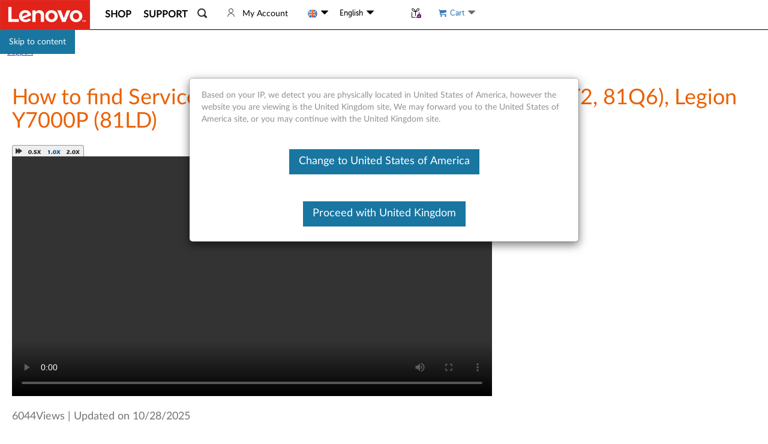

--- FILE ---
content_type: text/javascript;charset=utf-8
request_url: https://support.lenovo.com/gb/en/api/v4/contents/cdn/nvid500233_1761653427000.js
body_size: 225
content:
window.cdnData = window.cdnData ||{};Object.assign(window.cdnData,{"body":"<h3><a href=\"https://support.lenovo.com/us/en/solutions/HT508604\"><span style=\"font-size:12px;\"></span>Servicer Replaceable Parts - Legion Y545 (81T2, 81Q6) / Legion Y7000P (81LD)</a></h3>\n\n<p>This video shows how to find replacement and removal videos for Legion Y545 (81T2, 81Q6) / Legion Y7000P (81LD).</p>\n<div id=\"divauto-tranmt\" data-mt=\"0\"  style=\"display:none; \"></div>","updated":"1761653427000"})